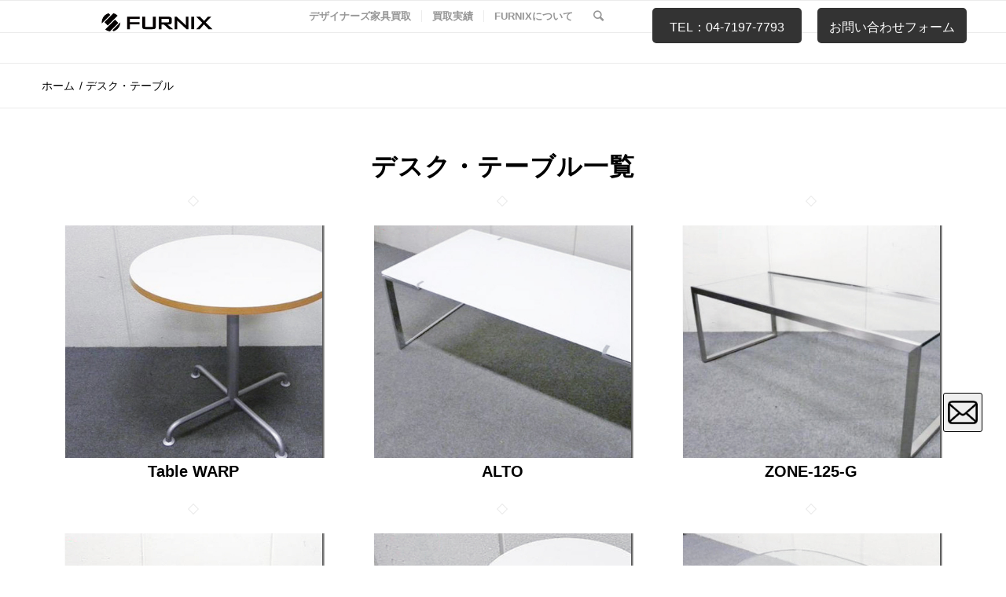

--- FILE ---
content_type: image/svg+xml
request_url: https://www.furnix.jp/wp-content/uploads/img_furnix_logo.svg
body_size: 2510
content:
<?xml version="1.0" encoding="utf-8"?>
<!-- Generator: Adobe Illustrator 16.0.3, SVG Export Plug-In . SVG Version: 6.00 Build 0)  -->
<!DOCTYPE svg PUBLIC "-//W3C//DTD SVG 1.1//EN" "http://www.w3.org/Graphics/SVG/1.1/DTD/svg11.dtd">
<svg version="1.1" id="レイヤー_1" xmlns="http://www.w3.org/2000/svg" xmlns:xlink="http://www.w3.org/1999/xlink" x="0px"
	 y="0px" width="712px" height="124.534px" viewBox="0 0 712 124.534" style="enable-background:new 0 0 712 124.534;"
	 xml:space="preserve">
<style type="text/css">
<![CDATA[
	.st0{fill:#040000;}
]]>
</style>
<g>
	<g>
		<path class="st0" d="M165.17,105.244V26.462h79.696v13.74h-61.374v20.764h60.552v14.352h-60.552v29.926H165.17z"/>
		<path class="st0" d="M279.451,26.462v63.973h49.64V26.462h18.323v60.155c0,7.328-1.375,12.268-4.127,14.811
			c-2.744,2.545-7.887,3.816-15.416,3.816H280.67c-7.532,0-12.672-1.271-15.42-3.816c-2.749-2.543-4.122-7.482-4.122-14.811V26.462
			H279.451z"/>
		<path class="st0" d="M365.816,105.244V26.462h64.908c11.81,0,17.714,5.09,17.714,15.267v18.476
			c0,10.178-5.904,15.268-17.714,15.268h-10.381l36.338,29.771h-26.259l-31.761-29.771h-14.83v29.771H365.816z M422.481,39.898
			h-38.649v22.137h38.649c2.846,0,4.836-0.307,5.952-0.921c1.529-0.921,2.291-2.716,2.291-5.382v-9.53
			c0-2.663-0.762-4.458-2.291-5.379C427.317,40.205,425.327,39.898,422.481,39.898z"/>
		<path class="st0" d="M467.056,105.244V26.462h12.523l50.273,46.415c3.968,3.359,6.968,6.209,9.005,8.551
			c-0.508-7.328-0.762-11.857-0.762-13.589V26.462h16.491v78.782h-12.523l-52.718-48.703c-2.438-2.038-4.629-4.175-6.561-6.413
			c0.508,5.09,0.762,9.262,0.762,12.519v42.597H467.056z"/>
		<path class="st0" d="M571.977,105.244V26.462h18.322v78.782H571.977z"/>
		<path class="st0" d="M604.347,105.244l37.406-40.457l-38.015-38.325h24.274l25.189,26.719l23.974-26.719h21.067L663.89,62.647
			l42.443,42.597h-24.883l-28.856-30.537l-26.565,30.537H604.347z"/>
	</g>
	<g>
		<path class="st0" d="M48.426,4.321c-9.681,2.583-18.836,7.655-26.431,15.25C8.577,32.99,2.996,51.268,5.222,68.743L59.034,14.93
			L48.426,4.321z"/>
		<path class="st0" d="M89.156,45.053L26.899,107.31c8.664,6.936,18.829,11.064,29.285,12.396l53.813-53.811L89.156,45.053z"/>
		<path class="st0" d="M72.96,112.214l5.967,5.969c9.68-2.584,18.834-7.656,26.427-15.252c11.17-11.17,16.903-25.707,17.233-40.344
			L72.96,112.214z"/>
		<path class="st0" d="M42.837,82.091l62.518-62.518c-7.594-7.596-16.749-12.669-26.43-15.252l-56.93,56.931L42.837,82.091z"/>
	</g>
</g>
</svg>
